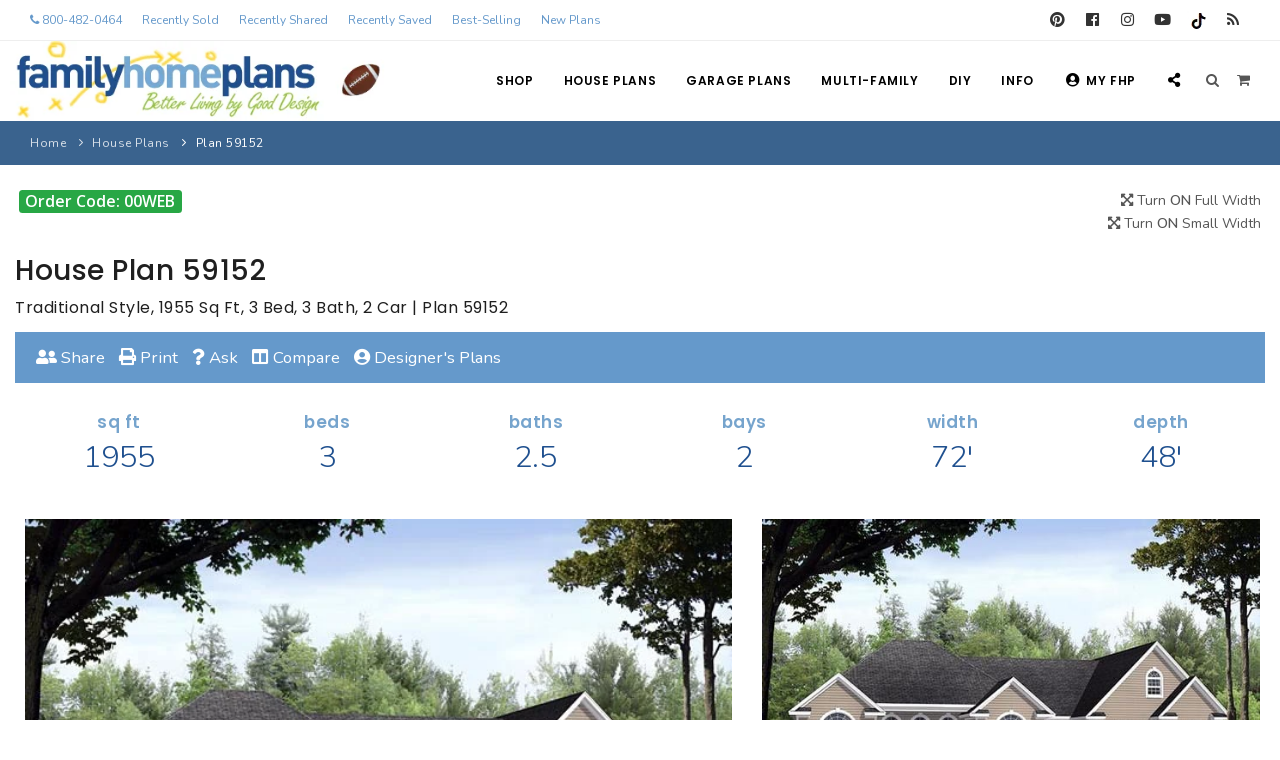

--- FILE ---
content_type: text/html;charset=UTF-8
request_url: https://www.familyhomeplans.com/plan-59152
body_size: 18622
content:


<!DOCTYPE html>
<html lang="en">
   <head>

<!-- Google tag (gtag.js) -->
<script async src="https://www.googletagmanager.com/gtag/js?id=G-CN88FPC1K6"></script>
<script>
  window.dataLayer = window.dataLayer || [];
  function gtag(){dataLayer.push(arguments);}
  gtag('js', new Date());

  gtag('config', 'G-CN88FPC1K6');
</script>

<!-- Start Google Tag Manager -->
<script>(function(w,d,s,l,i){w[l]=w[l]||[];w[l].push({'gtm.start':
new Date().getTime(),event:'gtm.js'});var f=d.getElementsByTagName(s)[0],
j=d.createElement(s),dl=l!='dataLayer'?'&l='+l:'';j.async=true;j.src=
'https://www.googletagmanager.com/gtm.js?id='+i+dl;f.parentNode.insertBefore(j,f);
})(window,document,'script','dataLayer','GTM-W27JZTK');</script>

<!-- Pinterest Tag -->
<script>
!function(e){if(!window.pintrk){window.pintrk = function () {
window.pintrk.queue.push(Array.prototype.slice.call(arguments))};var
  n=window.pintrk;n.queue=[],n.version="3.0";var
  t=document.createElement("script");t.async=!0,t.src=e;var
  r=document.getElementsByTagName("script")[0];
  r.parentNode.insertBefore(t,r)}}("https://s.pinimg.com/ct/core.js");
pintrk('load', '2612720249897', {em: '<user_email_address>'});
pintrk('page');
</script>
<noscript>
<img height="1" width="1" style="display:none;" alt=""
  src="https://ct.pinterest.com/v3/?event=init&tid=2612720249897&pd[em]=<hashed_email_address>&noscript=1" />
</noscript>
<!-- end Pinterest Tag -->

<meta name="p:domain_verify" content="f84cbaddc35052faccbc3235e2fdf20e"/>


<script>
 pintrk('track', 'pagevisit', {
 product_id: 59152
 });
</script>
<noscript>
 <img height="1" width="1" style="display:none;" alt="Pinterest" src="https://ct.pinterest.com/v3/?tid=2612720249897&event=pagevisit&ed[product_id]=59152&noscript=1" />
</noscript>


      <meta name="viewport" content="width=device-width, initial-scale=1" />
      <meta http-equiv="content-type" content="text/html; charset=utf-8" />
      <meta name="author" content="Jarret Magbee, Abe Stem" />
      
		 
		 <link rel="canonical" href="https://www.familyhomeplans.com/plan-59152" />
         <title>Plan 59152 | Country, European, Southern, Traditional House with 3 Bed, 3 Bath, 2 Car</title>
          
         <meta name="title" CONTENT="Plan 59152 | Country, European, Southern, Traditional House with 3 Bed, 3 Bath, 2 Car" />
         <meta name="description" CONTENT="Country, European, Southern, Traditional Style House Plan 59152 with 1955 Sq Ft, 3 Bed, 3 Bath, 2 Car Garage" />
         
         <meta property="og:site_name" content="Family Home Plans" />
         <meta property="og:title" content="Plan 59152 | Country, European, Southern, Traditional House with 3 Bed, 3 Bath, 2 Car" />
         <meta property="og:type" content="product" />
         <meta property="og:url" content="https://www.familyhomeplans.com/plan-59152" />
         <meta property="product:upc" content="59152" />
	     <meta property="og:image" content="https://images.familyhomeplans.com/plans/59152/59152-b600.jpg" /> 
         <meta property="og:availability" content="instock" />
         <meta property="product:price:currency" content="USD" />
         <meta property="product:price:amount" content="1300.0000" />
         <meta property="og:description" content="Country, European, Southern, Traditional Style House Plan 59152 with 1955 Sq Ft, 3 Bed, 3 Bath, 2 Car Garage" />
         <script type="application/ld+json">
            {
            "@context": "https://schema.org/",
            "@type": "FloorPlan",
            "name": "Plan 59152 | Country, European, Southern, Traditional House with 3 Bed, 3 Bath, 2 Car",
	        "image":"https://images.familyhomeplans.com/plans/59152/59152-b600.jpg", 
            "description": "Country, European, Southern, Traditional Style House Plan 59152 with 1955 Sq Ft, 3 Bed, 3 Bath, 2 Car Garage",
			"numberOfBedrooms":"3",
			"numberOfFullBathrooms":"3",
			"numberOfPartialBathrooms":"1",
            "url": "https://www.familyhomeplans.com/plan-59152",
            "sku": "59152",
            "brand": {
				"@type": "Brand",
                "name": "Family Home Plans"
            },
            "offers": {
                "@type": "Offer",
                "priceCurrency": "USD",
                "price": "1300.0000",
            "validFrom": "2019-01-01",
            "priceValidUntil": "2026-12-31",
            "itemCondition": "https://schema.org/NewCondition",
            "availability": "https://schema.org/InStock",
                "seller": {
                "@type": "Organization",
                "name": "Family Home Plans"
                }
            }
            }
         </script>
      
      <script type="text/javascript" src="javascript/pixasticliblatest/pixasticcore.js" defer></script>
      <script type="text/javascript" src="javascript/pixasticliblatest/actions/fliph.js" defer></script>
      <script type="text/javascript">
         function demo() {
         Pixastic.process(document.getElementById("demoimage"), "fliph")
         }
      </script>
      
         <script type='text/javascript' src='mxAjax/core/js/prototype.js?jsVersion=0.3'></script>
         <script type='text/javascript' src='mxAjax/core/js/scriptaculous.js?jsVersion=0.3'></script>
         <script type='text/javascript' src='mxAjax/core/js/effects.js?jsVersion=0.3'></script>
         <script type="text/javascript" src="includes/transparent_message.js?jsVersion=0.3" defer></script>
         <script type='text/javascript' src='javascript/lightview/js/lightview.js?jsVersion=0.3' defer></script>
         <script type="text/javascript" src="includes/myplans.js?jsVersion=0.3"></script>
      
         <link rel="stylesheet" href="javascript/lightview/css/lightview.css" media="screen">
      
      <link rel="stylesheet" type="text/css" href="javascript/lightbox/css/lightbox.css" />
      <script type="text/javascript" src="javascript/lightbox/js/lightbox.js" defer></script>
      
      <script type="text/javascript" src="includes/myplans_plan_details.js"></script>
      <link type="text/css" rel="stylesheet" href="includes/ask_larry.css" media="screen">
      <script language="Javascript1.1">
         
         function clearEmail(message)
         {
         if (message.value =="Enter your email") {
         message.value = "";
         }
         }
         function clearQuestion(message)
         {
         if (message.value =="Enter your question") {
         message.value = "";
         }
         }
         function xonLoad()
         {
         onLoad();
         }
      </script>

      
      <script type="text/javascript" src="includes/openpopuppage.js" defer></script>

      <!-- Stylesheets & Fonts -->
      <link href="css/plugins.css" rel="stylesheet">
      <link href="css/style.css" rel="stylesheet">
      <link href="css/custom.css" rel="stylesheet">
      <link href="css/responsive.css" rel="stylesheet">
      <link rel="icon" href="favicon.ico" />
      <!-- Template color -->
      <link href="css/color-variations/fhpblue.css" rel="stylesheet" type="text/css" media="screen">
      <link href="css/color-variations/custom.css" rel="stylesheet" type="text/css" media="screen">
      
	  <style>
	  .accordion, .largerfont {font-size: 1.2em !important;}
	  .specscol {text-align:center !important; padding:5px 0;}
	  h4.panelh4 {color:#76a4cd !important; font-size:1.2em; font-weight:600; margin-bottom:10px}
	  .paneltext {color:#1f508f !important; font-size:2.2em; font-weight:200;}
      </style>

<style>
.iframe-container{
  position: relative;
  width: 100%;
  padding-bottom: 56.25%;
  height: 0;
}
.iframe-container iframe{
  position: absolute;
  top:0;
  left: 0;
  width: 100%;
  height: 100%;
}
.green {color:##379829}
</style>

   </head>
   <body>

      
      

<!-- Google Tag Manager (noscript) -->
<noscript><iframe src="https://www.googletagmanager.com/ns.html?id=GTM-W27JZTK"
height="0" width="0" style="display:none;visibility:hidden" sandbox="allow-scripts"></iframe></noscript>
<!-- End Google Tag Manager (noscript) -->

<style>
@media (max-width:991px){.header-extras>ul .p-dropdown>a>i,.header-extras>ul>li>a>i{font-size:20px!important}.header-extras>ul{font-size:24px!important}}
</style>



<!-- Wrapper -->
<div class="body-inner">
  <!-- TOPBAR -->
<div id="topbar" class="topbar-fullwidth d-block d-lg-none">
    <div class="container-fluid">
      <div class="row">
        <div class="col-12">
          <div class="social-icons">
            
            <ul>
			
			  <li class="social-pinterest"><a href="https://www.pinterest.com/familyhomeplans/" target="pinterest" title="Pinterest"><i class="fab fa-pinterest"></i></a></li>
              <li class="social-facebook"><a href="https://www.facebook.com/familyhomeplans" target="facebook" title="Facebook"><i class="fab fa-facebook"></i></a></li>
		      <li class="social-instagram"><a href="https://www.instagram.com/familyhomeplans/" target="instagram" title="Instagram"><i class="fab fa-instagram"></i></a></li>
              <li class="social-youtube"><a href="https://www.youtube.com/c/FamilyHomePlans" target="youtube" title="Youtube"><i class="fab fa-youtube"></i></a></li>
              <li><a href="https://www.tiktok.com/@familyhomeplans" target="tiktok" title="TikTok" target="TikTok"><img src="https://www.familyhomeplans.com/images/tiktok.png" border="0" alt="TikTok"></a></li>
              <li><a href="https://blog.familyhomeplans.com" title="Family Home Plans Blog"><i class="fa fa-rss"></i></a></li>
            </ul>
            
          </div>
        </div>
      </div>
    </div>
</div>

  <div id="topbar" class="topbar-fullwidth d-none d-xl-block d-lg-block">
    <div class="container-fluid">
      <div class="row">
        <div class="col-md-9">
            
          <ul class="top-menu">
			
			<li><a href="tel:800-482-0464" style="color:#6599CB" title="Call 800-482-0464"><i class="fa fa-phone"></i> 800-482-0464</a></li>
            
			
			
			<li><a href="https://www.familyhomeplans.com/recently-sold-plans" style="color:#6599CB" title="Recently Sold Plans">Recently Sold</a></li>
			<li><a href="https://www.familyhomeplans.com/recently-shared-plans" style="color:#6599CB" title="Recently Shared Plans">Recently Shared</a></li>
			<li><a href="https://www.familyhomeplans.com/recently-saved-plans" style="color:#6599CB" title="Recently Saved My Plans">Recently Saved</a></li>
			<li><a href="https://www.familyhomeplans.com/best-selling-house-plans" style="color:#6599CB" title="Best-Selling House Plans">Best-Selling</a></li>
			<li><a href="https://www.familyhomeplans.com/new-house-plans" style="color:#6599CB" title="New House Plans">New Plans</a></li>
          </ul>
			
        </div>
        <div class="col-md-3 d-none d-sm-block">
          <div class="social-icons">
            
            <ul>
			  <li class="social-pinterest"><a href="https://www.pinterest.com/familyhomeplans/" target="pinterest" title="Pinterest"><i class="fab fa-pinterest"></i></a></li>
              <li class="social-facebook"><a href="https://www.facebook.com/familyhomeplans" target="facebook" title="Facebook"><i class="fab fa-facebook"></i></a></li>
		      <li class="social-instagram"><a href="https://www.instagram.com/familyhomeplans/" target="instagram" title="Instagram"><i class="fab fa-instagram"></i></a></li>
              <li class="social-youtube"><a href="https://www.youtube.com/c/FamilyHomePlans" target="youtube" title="Youtube"><i class="fab fa-youtube"></i></a></li>
		      
              <li><a href="https://www.tiktok.com/@familyhomeplans" target="tiktok" title="TikTok" target="TikTok"><img src="https://www.familyhomeplans.com/images/tiktok.png" border="0" alt="TikTok"></a></li>
              <li><a href="https://blog.familyhomeplans.com" title="Family Home Plans Blog"><i class="fa fa-rss"></i></a></li>
            </ul>
            
          </div>
        </div>
      </div>
    </div>
  </div>
  <!-- end: TOPBAR -->
 
<!-- Header -->




<header id="header" class="header-disable-fixed" data-fullwidth="true">
  <div id="header-inner">
  <div id="header-wrap">
    <div class="container p-l-10">
      <!--Logo-->
      <div id="logo">
        <a href="https://www.familyhomeplans.com" class="logo" data-dark-logo="https://www.familyhomeplans.com/images/logo-dark.png" data-src-responsive="https://www.familyhomeplans.com/images/logo-mobile-football.png" title="Family Home Plans"><img src="https://www.familyhomeplans.com/images/logo-football.png" alt="Family Home Plans" class="d-none d-med-none d-lg-block"><img src="images/logo-mobile-football.png" alt="Family Home Plans" class="d-block d-md-block d-lg-none"></a>
      </div>
      <!--End: Logo note: remove  to reset logo -->
      <!--Top Search Form-->
      <div id="search">
        <div id="search-logo"><img src="https://www.familyhomeplans.com/images/logo-mobile.png" alt="FamilyHomePlans.com"></div>
        <button id="btn-search-close" class="btn-search-close" aria-label="Close search form"><i class="icon-x"></i></button>
          <form class="search-form" action="fusionbot_site_results.cfm" method="get">
            <input class="form-control" name="k" id="fbKeys" type="text" placeholder="Enter Plan Number" autocomplete="off" autocorrect="off" autocapitalize="off" spellcheck="false"/>
            <span class="text-dark">Enter a Plan or Project Number and press "Enter" or "ESC" to close</span>
<br><br><a href="search-family-home-plans" title="Search All Plans"><i class="fas fa-search"></i> SEARCH ALL PLANS</a>
          </form>
      </div>
      <!--end: Top Search Form-->
      <!--Header Extras-->
      <div class="header-extras">
        <ul>
          <li>
            <!--top search-->
            <a id="btn-search" href="##">
              <i class="fa fa-search"></i>&nbsp;&nbsp;&nbsp;&nbsp;
            </a>
            <!--end: top search-->
          </li>
          <li>
            <!--shopping cart-->
            <div id="shopping-cart">
              <a href="https://www.familyhomeplans.com/shopping_cart.cfm"><i class="fa fa-shopping-cart"></i></a>
            </div>
            <!--end: shopping cart-->
          </li>
        </ul>
      </div>
      <!--end: Header Extras-->
      <!--Navigation Resposnive Trigger-->
      <div id="mainMenu-trigger">
        <button class="lines-button x"> <span class="lines"></span> </button>
      </div>
      <!--end: Navigation Resposive Trigger-->

<!--Navigation-->

<div id="mainMenu" class="menu-onclick">
<div class="container">
<nav>
<ul>
			   <li class="d-none d-lg-block"><a href="https://www.familyhomeplans.com/search-family-home-plans" title="Shop Family Home Plans">Shop</a></li>
			   <li class="d-block d-lg-none"><a href="https://www.familyhomeplans.com/search-family-home-plans" title="Shop Family Home Plans">Shop FHP</a></li>
               <li class="dropdown mega-menu-item">
                  <a href="https://www.familyhomeplans.com/house-plans" title="Search House Plans">House Plans</a>
                  <ul class="dropdown-menu">
                     <li class="mega-menu-content">
                        <div class="row">
                           <div class="col-lg-3 m-t-0 m-b-10">
								<a href="https://www.familyhomeplans.com/house-plans" title="House Plans Search" style="margin:auto; width:100%;" class="btn btn-success">Search Plans</a>
						   </div> 	
                           <div class="col-lg-3 m-t-0 m-b-10">
								<a href="https://www.familyhomeplans.com/best-selling-house-plans" title="Best-Selling Plans" style="margin:auto; width:100%;" class="btn btn-success">Best-Selling</a>
						   </div>
                           <div class="col-lg-3 m-t-0 m-b-10">
								<a href="https://www.familyhomeplans.com/long-time-fav-plans" title="Search All Plans" style="margin:auto; width:100%;" class="btn btn-success">Long-Time Favs</a>
						   </div>
                           <div class="col-lg-3 m-t-0 m-b-10">
								<a href="https://www.familyhomeplans.com/new-house-plans" title="New House Plans" style="margin:auto; width:100%;" class="btn btn-success">New Plans</a>
						   </div>
                        </div>
                        <div class="row">
                           <div class="col-lg-3 m-t-0 m-b-10">
								<a href="https://www.familyhomeplans.com/recently-sold-plans" title="Recently Sold Plans" style="margin:auto; width:100%;" class="btn btn-success">Recently Sold</a>
						   </div> 	
                           <div class="col-lg-3 m-t-0 m-b-10">
								<a href="https://www.familyhomeplans.com/recently-shared-plans" title="Recently Shared Plans" style="margin:auto; width:100%;" class="btn btn-success">Recently Shared</a>
						   </div> 	
                           <div class="col-lg-3 m-t-0 m-b-10">
								<a href="https://www.familyhomeplans.com/recently-saved-plans" title="Recently Saved Plans" style="margin:auto; width:100%;" class="btn btn-success">Recently Saved</a>
						   </div>
                           <div class="col-lg-3 m-t-0 m-b-10">
								<a href="https://www.familyhomeplans.com/search-family-home-plans" title="Search All Plans" style="margin:auto; width:100%;" class="btn btn-success">All Plans</a>
						   </div>
                        </div>
                        <div class="row">
                           <div class="col-lg-3">
                              <ul>
                                 <li class="mega-menu-title">Design Styles</li>
                                 <li><a href="https://www.familyhomeplans.com/barndominium-house-plans" title="Barndominium House Plans">Barndominium Plans</a></li>
                                 <li><a href="https://www.familyhomeplans.com/shouse-house-plans" title="Shouse Style Plans">Shouse Style Plans</a></li>
                                 <li><a href="https://www.familyhomeplans.com/new-american-plans" title="New American Style Plans">New American Plans</a></li>
                                 <li><a href="https://www.familyhomeplans.com/farmhouse-plans" title="Farmhouse Plans">Farmhouse Style Plans</a></li>
                                 <li><a href="https://www.familyhomeplans.com/craftsman-house-plans" title="Craftsman House Plans">Craftsman Style Plans</a></li>
                                 <li><a href="https://www.familyhomeplans.com/modern-house-plans" title="Modern House Plans">Modern Style Plans</a></li>
                                 <li><a href="https://www.familyhomeplans.com/country-house-plans" title="Country House Plans">Country Style  Plans</a></li>
                                 
                                 
                                 
                                 
                                 <li><a href="https://www.familyhomeplans.com/house-plan-styles" title="Architectural Styles"> View More Styles</a></li>
                              </ul>
                           </div>
                           <div class="col-lg-3">
                              <ul>
                                 <li class="mega-menu-title">Best-Selling Plans</li>
                                 <li> <a href="https://www.familyhomeplans.com/best-selling-house-plans-up-to-999-sqft" title="Up To 999 Best-Selling Plans" target="_top">Up to 999 Sq Ft</a></li>
                                 <li> <a href="https://www.familyhomeplans.com/best-selling-house-plans-1000-to-1499-sqft" title="1000 To 1499 Sq Ft Best-Selling Plans" target="_top">1000 to 1499 Sq Ft</a></li>
                                 <li> <a href="https://www.familyhomeplans.com/best-selling-house-plans-1500-to-1999-sqft" title="1500 To 1999 Sq Ft Best-Selling Plans" target="_top">1500 to 1999 Sq Ft</a></li>
                                 <li> <a href="https://www.familyhomeplans.com/best-selling-house-plans-2000-to-2499-sqft" title="2000 To 2499 Sq Ft Best-Selling Plans" target="_top">2000 to 2499 Sq Ft</a></li>
                                 <li> <a href="https://www.familyhomeplans.com/best-selling-house-plans-2500-to-2999-sqft" title="2500 To 2999 Sq Ft Best-Selling Plans" target="_top">2500 to 2999 Sq Ft</a></li>
                                 <li> <a href="https://www.familyhomeplans.com/best-selling-house-plans-3000-to-3499-sqft" title="3000 To 3499 Sq Ft Best-Selling Plans" target="_top">3000 to 3499 Sq Ft</a></li>
                                 <li> <a href="https://www.familyhomeplans.com/best-selling-house-plans-3500-sqft-and-up" title="3500 Sq Ft and Up Best-Selling Plans" target="_top">3500 Sq Ft and Up</a></li>
                                 <li> <a href="https://www.familyhomeplans.com/best-selling-house-plans" title="Search All Best-Selling" target="_top">All Best-Selling</a></li>
                              </ul>
                           </div>
                           <div class="col-lg-3">
                              <ul>
                                 <li class="mega-menu-title">New Plans</li>
                                 <li> <a href="https://www.familyhomeplans.com/new-house-plans-up-to-999-sqft" title="Up To 999 Sq Ft New Plans" target="_top">Up to 999 Sq Ft</a></li>
                                 <li> <a href="https://www.familyhomeplans.com/new-house-plans-1000-to-1499-sqft" title="1000 To 1499 Sq Ft New Plans" target="_top">1000 to 1499 Sq Ft</a></li>
                                 <li> <a href="https://www.familyhomeplans.com/new-house-plans-1500-to-1999-sqft" title="1500 To 1999 Sq Ft New Plans" target="_top">1500 to 1999 Sq Ft</a></li>
                                 <li> <a href="https://www.familyhomeplans.com/new-house-plans-2000-to-2499-sqft" title="2000 To 2499 Sq Ft New Plans" target="_top">2000 to 2499 Sq Ft</a></li>
                                 <li> <a href="https://www.familyhomeplans.com/new-house-plans-2500-to-2999-sqft" title="2500 To 2999 Sq Ft New Plans" target="_top">2500 to 2999 Sq Ft</a></li>
                                 <li> <a href="https://www.familyhomeplans.com/new-house-plans-3000-to-3499-sqft" title="3000 To 3499 Sq Ft New Plans" target="_top">3000 to 3499 Sq Ft</a></li>
                                 <li> <a href="https://www.familyhomeplans.com/new-house-plans-3500-sqft-and-up" title="3500 Sq Ft and Up New Plans" target="_top">3500 Sq Ft and Up</a></li>
                                 <li> <a href="https://www.familyhomeplans.com/new-house-plans" title="Search All New Plans" target="_top">All New Plans</a></li>
                              </ul>
                           </div>
                           <div class="col-lg-3">
                              <ul>
                                 <li class="mega-menu-title">Hot Links</li>
                                 
								 <li><a href="https://www.familyhomeplans.com/recently-sold-plans" title="Recently Sold Plans" target="_top">Recently Sold Plans</a></li>
								 <li><a href="https://www.familyhomeplans.com/recently-shared-plans" title="Recently Shared Plans" target="_top">Recently Shared Plans</a></li>
								 <li><a href="https://www.familyhomeplans.com/recently-saved-plans" title="Recently Saved My Plans" target="_top">Recently Saved Plans</a></li>
                                 <li><a href="https://www.familyhomeplans.com/house-plan-styles" title="House Plan Styles" target="_top">House Plan Styles</a></li>
                                 <li><a href="https://www.familyhomeplans.com/home-plan-collections" title="Home Plan Collections" target="_top">Home Plan Collections</a></li>
                                 <li><a href="https://www.familyhomeplans.com/popular-plan-searches" title="Popular Plan Searches" target="_top">Popular Plan Searches</a></li>
                              </ul>
                           </div>
                           <div class="col-md-12 no-padding d-none d-xl-block">
                              <div class="m-t-40 m-b-10">
                                 <div class="container">
                                    <div class="row">
                                       <div class="col-lg-9 m-t-10">
                                          <div class="text-center center">
                                             <div class="heading-creative"><strong>30+</strong> Architectural Styles</div>
                                          </div>
                                       </div>
                                       <div class="col-lg-3">
                                          <a href="https://www.familyhomeplans.com/house-plan-styles" title="Architectural Styles" class="btn">View All Plan Styles</a>
                                       </div>
                                    </div>
                                 </div>
                              </div>
                              <ul class="d-block d-lg-none">
                                 <li><a class="mega-menu-title" href="https://www.familyhomeplans.com/house-plan-styles" title="Architectural Styles">30+ Architectural Styles</a></li>
                              </ul>
                           </div>
                        </div>
                     </li>
                  </ul>
               </li>
               <li class="dropdown mega-menu-item">
                  <a href="https://www.familyhomeplans.com/garage-plans" title="Search Garage Plans">Garage Plans</a>
                  <ul class="dropdown-menu">
                     <li class="mega-menu-content">
                         <div class="row">
                           <div class="col-lg-4 m-t-0 m-b-10">
								<a href="https://www.familyhomeplans.com/garage-plans" title="Garage Plans Search" style="margin:auto; width:100%;" class="btn btn-success">Search Plans</a>
						   </div>
                           <div class="col-lg-4 m-t-0 m-b-10">
								<a href="https://www.familyhomeplans.com/best-selling-garage-plans" title="Best-Selling Garage Plans" style="margin:auto; width:100%;" class="btn btn-success">Best-Selling</a>
						   </div>
                           <div class="col-lg-4 m-t-0 m-b-10">
								<a href="https://www.familyhomeplans.com/new-garage-plans" title="New Garage Plans" style="margin:auto; width:100%;" class="btn btn-success">New Plans</a>
						   </div>
                        </div>

                        <div class="row">
                           <div class="col-lg-4">
                              <ul>
                                 <li class="mega-menu-title">Garage Plans</li>
                                 
                                 <li> <a href="https://www.familyhomeplans.com/garage-plans" title="Search All Garage Plans">Search All Garage Plans</a> </li>
                                 <li> <a href="https://www.familyhomeplans.com/best-selling-garage-plans" title="Best-Selling Garage Plans">Best-Selling Garage Plans</a> </li>
                                 <li> <a href="https://www.familyhomeplans.com/new-garage-plans" title="Newest Garage Plans">Newest Garage Plans</a> </li>
                                 <li> <a href="https://www.familyhomeplans.com/1-car-garage-plans" title="1 Car Garage Plans">1 Car Garage Plans</a></li>
                                 <li> <a href="https://www.familyhomeplans.com/2-car-garage-plans" title="2 Car Garage Plans">2 Car Garage Plans</a></li>
                                 <li> <a href="https://www.familyhomeplans.com/3-car-garage-plans" title="3 Car Garage Plans">3 Car Garage Plans</a></li>
                                 <li> <a href="https://www.familyhomeplans.com/4-car-garage-plans" title="4 Car Garage Plans">4 Car Garage Plans</a></li>
                                 <li> <a href="https://www.familyhomeplans.com/5-car-garage-plans" title="5 Car Garage Plans">5 Car Garage Plans</a></li>
                                 <li> <a href="https://www.familyhomeplans.com/6-car-garage-plans" title="6 Car Garage Plans">6 Car Garage Plans</a></li>
                              </ul>
                           </div>
                           <div class="col-lg-4">
                              <ul>
                                 <li class="mega-menu-title">Collections</li>
                                 <li><a href="https://www.familyhomeplans.com/garage-apartment-plans" title="Garage Apartment Plans">Garage Apartment Plans</a></li>
                                 <li><a href="https://www.familyhomeplans.com/garage-plans-with-boat-storage" title="Garages with Boat Storage">Garages with Boat Storage</a></li>
                                 <li><a href="https://www.familyhomeplans.com/garage-plans-with-bonus-room" title="Garages with Bonus Room">Garages with Bonus Room</a></li>
                                 <li><a href="https://www.familyhomeplans.com/garage-plans-with-carport" title="Garages with Carport">Garages with Carport</a></li>
                                 <li><a href="https://www.familyhomeplans.com/garage-plans-with-dog-kennel" title="Garages with Dog Kennel">Garages with Dog Kennel</a></li>
                                 <li><a href="https://www.familyhomeplans.com/garage-plans-with-loft" title="Garages with Loft">Garages with Loft</a></li>
                                 <li><a href="https://www.familyhomeplans.com/garage-plans-with-office-space" title="Garages with Office Space">Garages with Office Space</a></li>
                                 <li><a href="https://www.familyhomeplans.com/garage-plans-with-storage" title="Garages with Storage">Garages with Storage</a></li>
                                 <li><a href="https://www.familyhomeplans.com/garage-plans-with-workshop" title="Garages with Workshop">Garages with Workshop</a></li>
                                 <li> <a href="https://www.familyhomeplans.com/garage-plans" title="More Collections">More Collections</a></li>
                              </ul>
                           </div>
                           <div class="col-lg-4">
                              <ul>
                                 <li class="mega-menu-title">Design Styles</li>
                                 <li><a href="https://www.familyhomeplans.com/farmhouse-garage-plans" title="Farmhouse Garage Plans">Farmhouse Garage Plans</a></li>
                                 <li><a href="https://www.familyhomeplans.com/barn-style-garage-plans" title="Barn Style Garage Plans">Barn Style Garage Plans</a></li>
                                 <li><a href="https://www.familyhomeplans.com/craftsman-garage-plans" title="Craftsman Garage Plans">Craftsman Garage Plans</a></li>
                                 <li><a href="https://www.familyhomeplans.com/modern-garage-plans" title="Modern Garage Plans">Modern Garage Plans</a></li>
                                 <li><a href="https://www.familyhomeplans.com/country-garage-plans" title="Country Garage Plans">Country Garage Plans</a></li>
                                 <li><a href="https://www.familyhomeplans.com/european-garage-plans" title="European Garage Plans">European Garage Plans</a></li>
                                 <li><a href="https://www.familyhomeplans.com/french-country-garage-plans" title="French Country Garage Plans">French Country Garage Plans</a></li>
                                 <li><a href="https://www.familyhomeplans.com/bungalow-garage-plans" title="Bungalow Garage Plans">Bungalow Garage Plans</a></li>
                                 <li><a href="https://www.familyhomeplans.com/ranch-garage-plans" title="Ranch Garage Plans">Ranch Garage Plans</a></li>
                              </ul>
                           </div>
                        </div>
                     </li>
                  </ul>
               </li>
			   
               <li class="dropdown">
                  <a href="https://www.familyhomeplans.com/multi-family-plans" title="Search Multi-Family Plans">Multi-Family</a>
                  <ul class="dropdown-menu">
                     <a href="https://www.familyhomeplans.com/multi-family-plans" title="Multi-Family Plans" style="margin:auto; width:100%;" class="btn btn-success">Search Plans</a></li>
					 
                     <li> <a href="https://www.familyhomeplans.com/new-multi-family-plans" title="NEW Multi-Family Plans">NEW Multi-Family</a></li>
                     <li> <a href="https://www.familyhomeplans.com/duplex-plans" title="Duplex Plans">Duplex Plans (2 Units)</a></li>
                     <li> <a href="https://www.familyhomeplans.com/3-unit-multiplex-plans" title="3 Unit Triplex Plans">3 Unit Triplex</a></li>
                     <li> <a href="https://www.familyhomeplans.com/4-unit-multiplex-plans" title="4 Unit Quadplex Plans">4 Unit Quadplex</a></li>
                     <li> <a href="https://www.familyhomeplans.com/6-unit-multiplex-plans" title="6 Unit Multiplex Plans">6 Unit Multiplex</a></li>
                     <li> <a href="https://www.familyhomeplans.com/8-unit-multiplex-plans" title="8 Unit Multiplex Plans">8 Unit Multiplex</a></li>
                     <li><a href="https://www.familyhomeplans.com/multi-family-plans" title="Multi-Family Plans Search">Multi-Family Search</a></li>
                  </ul>
               </li>

			  <li class="d-none d-lg-block"><a href="https://www.familyhomeplans.com/project-plans" title="Search Backyard Project Plans">DIY</a></li>
			  <li class="d-block d-lg-none"><a href="https://www.familyhomeplans.com/project-plans" title="Search Backyard Project Plans">Backyard Plans</a></li>

               <li class="dropdown">
                  <a href="https://www.familyhomeplans.com/terms.cfm" title="More Customer Information">Info</a>
                  <ul class="dropdown-menu">
                     <li> <a href="https://www.familyhomeplans.com/terms.cfm#plansinclude" title="Our Plans Include">Our Plans Include</a></li>
                     <li> <a href="https://www.familyhomeplans.com/terms.cfm#sale" title="Our Sales Policy">Our Sales Policy</a></li>
                     <li> <a href="https://www.familyhomeplans.com/terms.cfm#exchange" title="Refunds & Exchanges">Refunds & Exchanges</a></li>
                     <li> <a href="https://www.familyhomeplans.com/terms.cfm#planinfo" title="Plan Info">Plan Info</a></li>
                     <li> <a href="https://www.familyhomeplans.com/terms.cfm#privacy" title="Your Policy">Your Privacy</a></li>
                     <li> <a href="https://www.familyhomeplans.com/terms.cfm#advice" title="More Advice">More Advice</a></li>
                     <li> <a href="https://www.familyhomeplans.com/terms.cfm" title="Terms & Policies">Terms & Policies</a></li>
                     <li> <a href="https://www.familyhomeplans.com/about-us" title="About Us">About Us</a></li>
                     <li> <a href="https://www.familyhomeplans.com/plan-modifications" title="Plan Modifications">Plan Modifications</a></li>
                     <li> <a href="https://www.familyhomeplans.com/how-to-videos" title="How To Videos">How To Videos</a></li>
                  </ul>
               </li>

               <li class="dropdown">
                  <a href="https://www.familyhomeplans.com/mypage.cfm" title="My FHP Account"><i class="fas fa-user-circle"></i>My FHP</a>
                  <ul class="dropdown-menu">
                     <li><a href="https://www.familyhomeplans.com/mypage.cfm" title="Account Page"><i class="fas fa-user-circle"></i>Account/Order History</a> </li>
                     <li><a href="https://www.familyhomeplans.com/customer-service" title="Customer Service"><i class="fas fa-user-circle"></i>Customer Service</a> </li>
                     <li><a href="https://www.familyhomeplans.com/shopping_cart.cfm" title="Shopping Cart"><i class="fas fa-shopping-cart"></i>Shopping Cart</a> </li>
                     
                     <li><a href="https://www.familyhomeplans.com/recentplans.cfm" title="1 Recently Viewed Plans"><i class="fas fa-eye"></i>1 Recently Viewed Plans</a></li>
                     
                     <li> <a href="https://www.familyhomeplans.com/myplans.cfm" title="Saved Plans Collection"><i class="fas fa-bookmark"></i>Saved Plans Collection</a> </li>
                     <li><a href="https://www.familyhomeplans.com/compareplans.cfm" title="Plan Comparison List"><i class="fas fa-columns"></i>Plan Comparison List</a> </li>
                     <li><a href="https://www.familyhomeplans.com/terms.cfm" title="Your Satisfaction Gaurenteed"><i class="fas fa-medal"></i>Satisfaction</a> </li>
					 
                     <li> <a href="https://www.familyhomeplans.com/login.cfm" title="Sign In"><i class="fas fa-lock"></i>Sign In</a> </li>
                     
                  </ul>
               </li>


<li class="d-none d-lg-block"><a data-clipboard-target="" class="btn-get-shareable-link" data-clipboard-text="https://www.familyhomeplans.com/details.cfm?PlanNumber=59152" data-original-title-success="Shareable Link Copied" style="cursor: pointer;"  title="Get Shareable Link"><i class="fas fa-share-alt"></i></a></li>

<li class="d-block d-lg-none"><a href="https://www.familyhomeplans.com/recently-viewed-plans" title="1 Recently Viewed Plans"><i class="fas fa-eye"></i> 1 Recently Viewed Plans</a></li>


            </ul>
         </nav>
      </div>
   </div>

<!--end: Navigation-->
    </div>
  </div>
  </div>
</header>

<!-- end: Header -->



<div class="m-b-0 text-center p-10 d-block d-lg-none" style="background-color:#ffffff !important;">
<a href="tel:800-482-0464" class="btn" style="border: 1px solid #ffffff !important; font-size:16px; margin-bottom:0;">Call <i class="fa fa-phone"></i> 800-482-0464</a>
</div>


            <script type="text/javascript" src="includes/ask_the_designer.js" defer></script>
            
<!-- Page title -->
<section id="page-title" class="page-title-left">
<div class="container-fluid">
<div class="breadcrumb">
<ul>
<li><a href="index.cfm" title="Home">Home</a></li>
<li><a href="house-plans" title="House Plans">House Plans</a> </li>

<li class="active">Plan 59152</li>
</ul>
</div>
</div>
</section>
<!-- end: Page title -->


<!-- Start Page Upper -->
<div class="container w1440 m-t-20">
<div class="row">
<div class="col-md-12">

<div class="text-center d-block d-lg-none m-t-10">
<a class="btn btn-success btn-lg" style="margin-top:-8px; width:100%;" href="https://www.familyhomeplans.com/house-plans" title="Search More Plans"><i class="fa fa-search"></i> Search More Plans</a><a name="1">&nbsp;</a>
</div>

<table class="table table-sm">
<td width="50%" align="left" style="font-size:1.5em">
<span class="badge badge-success">Order Code: 00WEB</span>
</td>
<td width="50%" align="right">
<div class="d-none d-lg-block">

<a href="details.cfm?PlanNumber=59152&fw=1" title="Turn On Full Width" rel="nofollow"><i class="fas fa-expand-arrows-alt"></i> Turn <strong>ON</strong> Full Width</a><br><a href="details.cfm?PlanNumber=59152&fw=0" title="Turn On Small Width" rel="nofollow"><i class="fas fa-expand-arrows-alt"></i> Turn <strong>ON</strong> Small Width</a>

</div>
</td>
</tr>
</table>


<h1 class="m-b-10 m-t-10" style="font-size:2.0em">House Plan 59152 </h1>
<h2 class="text-small font-weight-400">Traditional Style, 1955 Sq Ft, 3 Bed, 3 Bath, 2 Car | Plan 59152</h2>


<nav class="navbar navbar-expand-lg navbar-light text-light m-b-20 m-t-0" style="background-color: #6599CB">
<a class="navbar-brand d-md-block d-lg-none" href="#" style="font-size:1.3em">House Plan Menu</a>
<button class="navbar-toggler" type="button" data-toggle="collapse" data-target="#navbarText" aria-controls="navbarText" aria-expanded="false" aria-label="Toggle navigation" style="background-color: #fff">
<span class="navbar-toggler-icon"></span>
</button>
<div class="collapse navbar-collapse" id="navbarText">
<ul class="navbar-nav mr-auto">

<li class="nav-item" style="font-size:1.2em"><a href="#staystill" title="Share Plan" onClick="openPopupPage('tellafriend/index.cfm?PlanNumber=59152&webref=fhp','',400,500)" rel="nofollow" class="nav-link"><i class="fas fa-user-friends"></i> Share</a></li>


<li class="nav-item" style="font-size:1.2em"><a class="nav-link" title="Printer-Friendly" href="print-plan-59152" target="59152"><i class="fas fa-print"></i> Print</a></li>


<li class="nav-item" style="font-size:1.2em"><a href="#staystill" title="Ask A Question" onClick="openPopupPage('askthedesigner/question.cfm?PlanNumber=59152&showtitle=1','',400,600)" rel="nofollow" class="nav-link"><i class="fas fa-question"></i> Ask</a></li>

<li class="nav-item" style="font-size:1.2em"><a href="compareplans.cfm?add=59152" title="Compare Plan" class="nav-link" rel="nofollow" target="compare list"><i class="fas fa-columns"></i> Compare</a></li>
<li class="nav-item" style="font-size:1.2em"><a class="nav-link" href="https://www.familyhomeplans.com/search_results.cfm?vendor=59000&plantype=1&bestselling=1&action=1" title="Designer's Plans" rel="follow"><i class="fas fa-user-circle"></i> Designer's Plans</a></li>



</ul>
</div>
</nav>

<div class="row m-t-0 m-b-0 m-l-0 m-r-0 p-0">
<div class="content col-lg-6 m-0 p-0">
<div class="row m-0 p-0">
    <div class="col-4 specscol">
        <h4 class="panelh4">sq ft</h4>
        <span class="paneltext">1955</span>
    </div>
    <div class="col-4 specscol">
        <h4 class="panelh4">beds</h4>
        <span class="paneltext">3</span>
    </div>
    <div class="col-4 specscol">
        <h4 class="panelh4">baths</h4>
        <span class="paneltext">2.5</span>
    </div>
</div>
</div>
<div class="content col-lg-6 m-0 p-0 d-none d-lg-block">
<div class="row m-0 p-0">
    <div class="col-4 specscol">
        <h4 class="panelh4">bays</h4>
        <span class="paneltext">2</span>
    </div>
    <div class="col-4 specscol">
        <h4 class="panelh4">width</h4>
        <span class="paneltext">72'</span>
    </div>
    <div class="col-4 specscol">
        <h4 class="panelh4">depth</h4>
        <span class="paneltext">48'</span>
    </div>
</div>
</div>
</div>


</div>
</div>
</div>
<!-- End Page Upper -->

<!-- Content -->
<section id="page-content">
<div class="container w1440">
<div class="row">
<!--Begin Sidebar-->
<div class="sidebar sticky-sidebar col-lg-5">


<!--Start Product Header-->
<div class="product m-b-0">
<div class="row m-b-0">
<div class="col-md-12">




<div class="product-description">


<div class="text-center m-b-10" style="background-color:#ffffff; z-index:0; margin-top:-8px;">
<div data-lightbox="gallery">

<a href="https://images.familyhomeplans.com/plans/59152/59152-b600.jpg" data-lightbox="gallery-image" title="Elevation"><img src="https://images.familyhomeplans.com/plans/59152/59152-b580.jpg" class="img-fluid" alt="Elevation" title="Elevation"></a>

<a title="1st Floor Plan" data-lightbox="gallery-image" href="https://images.familyhomeplans.com/plans/59152/59152-1l.gif"></a>

<a title="2nd Floor Plan" data-lightbox="gallery-image" href="https://images.familyhomeplans.com/plans/59152/59152-2l.gif"></a>

<a title="Rear Elevation" data-lightbox="gallery-image" href="https://images.familyhomeplans.com/plans/59152/59152-r.jpg"></a>

<a href="https://images.familyhomeplans.com/plans/59152/59152-p1.jpg" data-lightbox="gallery-image" title="Gallery Picture 1"></a>

<a href="https://images.familyhomeplans.com/plans/59152/59152-p2.jpg" data-lightbox="gallery-image" title="Gallery Picture 2"></a>

<a href="https://images.familyhomeplans.com/plans/59152/59152-p3.jpg" data-lightbox="gallery-image" title="Gallery Picture 3"></a>

<a href="https://images.familyhomeplans.com/plans/59152/59152-p4.jpg" data-lightbox="gallery-image" title="Gallery Picture 4"></a>

</div>
</div>
<div class="row">

<div class="col-md-12 m-t-10 m-b-30 text-center"><h4><i class="fas fa-images"></i> Click Any Image For Gallery</h4></div>
</div>


<div class="text-center">
<a class="btn btn-success btn-lg" style="margin-top:-8px; width:100%;" href="shopping_cart.cfm?PlanNumber=59152&MediaType=HOUSPLN&action=add"><i class="fa fa-shopping-cart"></i> Add to cart</a><a name="1">&nbsp;</a>
</div>


<!--Start Product Accordians-->

<div class="accordion accordion-shadow m-b-30 m-t-0">
<div class="ac-item" style="background-color:#ffffff">
<form action="/details.cfm" method="get">
<input type="Hidden" name="PlanNumber" value="59152">
<div class="row">
  <div class="col-8 text-left">
	<input type="text" aria-required="true" name="PromoCode" class="form-control widget-search-form" value="" placeholder="Enter Promo Code" onChange="javascript:this.value=this.value.toUpperCase();">
  </div>
  <div class="col-4 text-right p-r-18">
  	<span class="input-group-btn">
	<button type="submit" class="btn btn-default" style="width:100%;">Apply</button>
	</span>
  </div>
</div>

</form>
</div>
</div>


<div class="row m-b-0" id="planpricing">
<div class="col-md-12">
<div class="accordion toggle accordion-shadow"><!-- accordion-flat -->


<div class="text-center m-t-0 m-b-20">
	  
<strong style="font-size:1.3em">Plan Pricing from</strong> <strong class="green" style="font-size:1.3em">$1,300.00</strong> 
</div>


<div class="ac-item " style="background-color:#ffffff">
<h5 class="ac-title text-center" style="font-size:1.2em"><i class="fas fa-donate"></i> Plan Pricing<a name="4">&nbsp;</a></h5>
<div class="ac-content">

   <ul class="list-icon list-icon-caret list-icon-colored">
      
         <li><a href="#staystill" onClick="openPopupPage('no_header/help.cfm?helpID=13','',400,300)" rel="nofollow" class="text-bold">PDF File</a>: <strong class="green">$1,300.00</strong> </li> <li><a href="#staystill" onClick="openPopupPage('no_header/help.cfm?helpID=8','',400,300)" rel="nofollow" class="text-bold">1 Set</a>: <strong class="green">$1,150.00</strong>  **</li> <li><a href="#staystill" onClick="openPopupPage('no_header/help.cfm?helpID=19','',400,300)" rel="nofollow" class="text-bold">5 Sets</a>: <strong class="green">$1,400.00</strong> </li> <li><a href="#staystill" onClick="openPopupPage('no_header/help.cfm?helpID=21','',400,300)" rel="nofollow" class="text-bold">5 Sets plus PDF File</a>: <strong class="green">$1,600.00</strong> </li> 
         <li><a href="#staystill" onClick="openPopupPage('no_header/help.cfm?helpID=10','',400,300)" rel="nofollow" class="text-bold">CAD File</a>: <strong class="green">$1,950.00</strong> <br><small>Single Build License issued on CAD File orders.</small>
      
		</li>	
      
         <li><a href="#staystill" onClick="openPopupPage('no_header/help.cfm?helpID=3','',400,300)" rel="nofollow" class="text-bold">Materials List</a>: <strong class="green">$150.00</strong> </li>
         
         <li><a href="#staystill" onClick="openPopupPage('no_header/help.cfm?helpID=6','',400,300)" rel="nofollow" class="text-bold">Right Reading Reverse</a>: <strong class="green">$150.00</strong> <br>
            <small>All sets will be Readable Reverse copies. Turn around time is usually 3 to 5 business days.</small></li>
      
         <li><a href="#staystill" onClick="openPopupPage('no_header/help.cfm?helpID=9','',400,300)" rel="nofollow" class="text-bold">Additional Sets</a>: <strong class="green">$65.00</strong> <strong></strong></li>
      
	  
   </ul>
   <small>** 1 Set order does not include a License-To-Build. For bidding purposes only. Customer can upgrade order within 90 days.</small> 
   <div class="m-b-20">
   <h5>Additional Notes</h5>
   <small class="text-red">Slab/Crawlspace version is 59135</small>
   </div>
   

   <h4 class="m-t-20">Available Foundation Types:</h4>
   <ul class="list-icon list-icon-caret list-icon-colored">
      
         <li>
            <span class="text-bold">Basement</span>
            : No Additional Fee <br>
            <small>Total Living Area may increase with Basement Foundation option.</small>
            
         </li>
      
   </ul>
   <h4>Available Exterior Wall Types:</h4>
   <ul class="list-icon list-icon-caret list-icon-colored">
      
         <li>
            <span class="text-bold">2x4</span>: 
            No Additional Fee</li> 
   </ul>
   
   <small>Prices subject to approval prior to fulfillment.</small>

<br><br>
<ul class="list-icon list-icon-caret list-icon-colored">
     <li><a href="https://www.familyhomeplans.com/terms.cfm#shipping" title="Shipping Policy" target="Shipping Policy">Shipping Policy</a></li>
</ul>

<div class="m-t-30 m-b-20 text-center">
<a class="btn btn-success btn-lg" style="margin:auto; width:100%;" href="shopping_cart.cfm?PlanNumber=59152&MediaType=HOUSPLN&action=add" rel="nofollow"><i class="fa fa-shopping-cart"></i> Add to cart</a>
</div>

</div>
</div>

<div class="ac-item " style="background-color:#ffffff">
<h5 class="ac-title text-center" style="font-size:1.2em"><i class="fas fa-ruler-combined"></i> Specifications<a name="3">&nbsp;</a></h5>
<div class="ac-content">
<table class="table table-striped table-sm">
<tbody>
<tr>
<td width="50%">Total Living Area:</td>
<td width="50%">1955 sq ft</td>
</tr> <tr>
<td>Main Living Area:</td>
<td>1955 sq ft</td>
</tr> <tr>
<td>Bonus Area:</td>
<td>385 sq ft</td>
</tr> 
<tr>
<td>Garage Type:</td>
<td>Attached <tr>
<td>Garage Bays:</td>
<td>2</td>
</tr>
<tr>
<td>Foundation Types:</td>
<td>Basement <br></td>
</tr>
<tr>
<td>Exterior Walls:</td>
<td>2x4 <br></td>
</tr>
<tr>
<td>House Width:</td>
<td>72'</td>
</tr> <tr>
<td>House Depth:</td>
<td>48'</td>
</tr>
<tr>
<td>Number of Stories:</td>
<td>1</td>
</tr>
<tr>
<td>Bedrooms:</td>
<td>3</td>
</tr> <tr>
<td>Full Baths:</td>
<td>2<br/> <tr>
<td>Half Baths:</td>
<td>1<br/> <tr>
<td>Max Ridge Height:</td>
<td>23'1 <small>from Front Door Floor Level</small> <tr>
<td>Primary Roof Pitch:</td>
<td>10:12<br/> <tr>
<td>Roof Load:</td>
<td>30 psf<br/>
<tr>
<td>Roof Framing:</td>
<td>Stick<br/>
<tr>
<td>Porch:</td>
<td>208 sq ft</td>
</tr> <tr>
<td>Formal Dining Room:</td>
<td>Yes</td>
</tr> <tr>
<td>FirePlace:</td>
<td>Yes</td>
</tr> <tr>
<td>1st Floor Master:</td>
<td>Yes</td>
</tr> <tr>
<td>Main Ceiling Height:</td>
<td>9'</td>
</tr> 
</tbody>
</table>

<small> * May require additional drawing time.</small><br/>

</div>
</div>


<div class="ac-item" style="background-color:#ffffff">
<h5 class="ac-title text-center" style="font-size:1.2em"><i class="fas fa-book"></i>Plan Description</h5>
<div class="ac-content">
<p><strong></strong></p>
This home offers a very functional split floor plan layout. The great room features 12-foot ceilings, cozy fireplace with gas logs, and welcoming transoms above the windows. Excellent views of the great room and back yard from kitchen. The expansive and well-appointed master suite includes a large walk-in closet, an oversized jet tub, seperate shower, compartmentalized toilet and dual vanities. Other key features of the home include a home office, large utility room, and a large 2 car garage. The optional bonus room provides an excellent space for a playroom and even has room for an extra bath. This home truly has the flexibility and features that your family wants!! 
<h5 class="m-t-10">Special Features:</h5>
<ul class="list-icon list-icon-caret list-icon-colored">
<li class="m-b-0">Bonus Room</li> <li class="m-b-0">Deck or Patio</li> <li class="m-b-0">Front Porch</li> <li class="m-b-0">Rear Porch</li> 
</ul>

</div>
</div>

<div class="ac-item " style="background-color:#ffffff">
<h5 class="ac-title text-center" style="font-size:1.2em"><i class="fa fa-info-circle"></i> What's Included?<a name="5">&nbsp;</a></h5>
<div class="ac-content">
Cover Sheet, showing architectural rendering of the residence<br><br>

Floor Plan/Plans (scale: 1/4" = 1' - 0")<br><br>

Cabinet Elevations (scale: 3/8" = 1' - 0")<br><br>

Electrical Plan Layout with Electrical Symbols Legend<br><br>

Exterior Elevations (typically 4)<br><br>

Typical Exterior Wall Section (scale: 3/4" = 1' - 0")<br><br>

Section Thru Building (usually 1/2" = 1' - 0", transverse section)<br><br>

Roof Drainage Plan (scale: 1/8" = 1' - 0")<br><br>

Foundation Plan and Details (plan scale: 1/4" = 1'-0"; details: 3/4"=1'-0")<br><br>

Short-form FHA/VA Specifications form<br><br>

License to Build<br><br>

Plans range in number of pages from 5 to 13 pages on 24" x 36" sheets. Any plan less than 1200 heated sq ft is formatted on 18x24 size paper. Printed on a wide-format xerox machine to guarantee quality of the prints and very good legibility. Prints are printed on white bond paper. Reproducible plans are printed on eraseable vellum.<br><br>


 

This Plan is a USDA Rural Development Certified Plan 
</div>
</div>

					 
<div class="ac-item " style="background-color:#ffffff">
<h5 class="ac-title text-center" style="font-size:1.2em"><i class="fas fa-pencil-ruler"></i> Modifications<a name="6">&nbsp;</a></h5>
<div class="ac-content">


<div data-lightbox="gallery" class="row m-10">
<div class="grid-item">
<div class="grid-item-wrap">
<div class="grid-image"><img alt="Want to make changes to a house plan at Family Home Plans?" src="images/modvideo.png" class="rounded" /></div>
<div class="grid-description"><a href="https://www.youtube.com/watch?v=lxpaV5If45M" data-lightbox="iframe"><i class="fa fa-play"></i></a></div>
</div>
</div>
</div>



Receive a <b>FREE</b> modification estimate:<br><br>

Plan modification is a way of turning a stock plan into your unique custom plan. It's still just a small fraction of the price you would pay to create a home plan from scratch. We believe that modification estimates should be FREE!<br><br>

We provide a modification service so that you can customize your new home plan to fit your budget and lifestyle.<br><br>

Simply contact the modification department via...<br><br>

<a href="mailto:59000@garlinghouse.com?subject=Modification Estimate for Plan Number: 59152 - FamilyHomePlans.com" class="btn">Email Us</a> This is the best and quickest way to get a modification quote!<br><br>

Please include your Telephone Number, Plan Number, Foundation Type, State you are building in and a Specific List of Changes.<br><br>

It's as simple as that!<br><br>


</div>
</div>




<div class="ac-item " style="background-color:#ffffff">
<h5 class="ac-title text-center" style="font-size:1.2em"><i class="fa fa-dollar-sign"></i> Cost To Build<a name="7">&nbsp;</a></h5>
<div class="ac-content">

<h4 class="text-center">What will it cost to build your new home?<br>
Let us help you find out!</h4>   

<ul class="list-icon list-icon-caret list-icon-colored">
<li>Family Home Plans has partnered with Home-Cost.com to provide you the most accurate, interactive online estimator available. Home-Cost.com is a proven leader in residential cost estimating software for over 20 years.</li>
<li><strong>No Risk Offer:</strong> Order your Home-Cost Estimate now for just <strong>$29.95</strong>! We will provide you with a discount code in your receipt for when you decide to order any plan on our website than will more than pay you back for ordering an estimate.</li>
</ul>

<p align="center"><strong>Accurate. Fast. Trusted.<br>Construction Cost Estimates That Save You Time and Money.</strong></p>

   <div class="row">
      <div class="text-center col-12 m-t-10">

<form method="POST" action="https://calc.home-cost.com/family-home-plans/buy-instant" target="buildquote">
    <input type="hidden" name="house_plan_number" value="59152">
    <input type="hidden" name="house_plan_name" value="House Plan 59152">
    <input type="hidden" name="house_plan_image_url" value="https://images.familyhomeplans.com/plans/59152/59152-b580.jpg">
    <input type="hidden" name="house_plan_url" value="https://www.familyhomeplans.com/plan-59152">
		
    <input type="hidden" name="dwelling_type" value="single">
    <input type="hidden" name="style" value="none">
    <input type="hidden" name="stories" value="1">
    <input type="hidden" name="ttl_living_sf" value="1955">
				
    <input type="hidden" name="bonus_sf" value="385">
    <input type="hidden" name="third_floor_area" value="0">
		
    <input type="hidden" name="second_floor_area" value="0">
    <input type="hidden" name="first_floor_area" value="1955">
    <input type="hidden" name="fll_sf" value="0">
        
    <input type="hidden" name="porch_type" value="covered">
			
    <input type="hidden" name="porch_sf" value="208">
		
    <input type="hidden" name="garage_options" value="yes">
    <input type="hidden" name="garage_type" value="attached">
    <input type="hidden" name="garage_cars" value="2">
    <input type="hidden" name="garage_area" value="0">
		
    <input type="hidden" name="roof_pitch" value="10">
		
    <input type="hidden" name="bedrooms_no" value="3">
    <input type="hidden" name="full_baths" value="2">
    <input type="hidden" name="half_baths" value="1">
		
    <input type="hidden" name="foundations" value="basement_std">
				
    <input type="hidden" name="home_fireplace" value="yes">
		

   <button type="submit" class="btn btn-lg m-b-20">Buy Now</button>
</form>

         <h3>$29.95 per plan</h3>
         ** Available for U.S. and Canada  
      </div>
   </div>

   <div class="text-center m-b-20 m-t-10">
      
      <img src="images/home-cost.gif" alt="Home-Cost"/>
   </div>

<p align="center"><strong>With your 30-day online cost-to-build estimate you can start enjoying these benefits today.</strong></p>

<ul class="list-icon list-icon-caret list-icon-colored">
<li><strong>INSTANT RESULTS:</strong> Immediate turnaround—no need to wait days for a cost report.</li>
<li><strong>RELIABLE:</strong> Gain peace of mind and confidence that comes with a reliable cost estimate for your custom home.</li>
<li><strong>INTERACTIVE:</strong> Instantly see how costs change as you vary design options and quality levels of materials!</li>
<li><strong>REDUCE RISK:</strong> Minimize potential cost overruns by becoming empowered to make smart design decisions. Get estimates that save thousands in costly errors.</li>
<li><strong>PEACE OF MIND:</strong> Take the financial guesswork out of building your dream home.</li>
<li><strong>DETAILED COSTING:</strong> Detailed, data-backed estimates with +/-120 lines of costs / options for your project. </li>
<li><strong>EDITABLE COSTS:</strong> Edit the line-item labor & material price with the “Add/Deduct” field if you want to change a cost.</li>

<div data-lightbox="gallery" class="row m-t-20 p-r-15 p-l-15">
<div class="grid-item">
<div class="grid-item-wrap">
<div class="grid-image"><img alt="FamilyHomePlans.com Home Cost Estimate" src="images/homecostvideo.png" class="rounded" /></div>
<div class="grid-description"><a href="https://www.youtube.com/watch?v=Q0q-cZJO27c" data-lightbox="iframe"><i class="fa fa-play"></i></a></div>
</div>
</div>
</div>

   <div class="row">
      <div class="text-center col-12 m-t-20">
         <a href="https://www.familyhomeplans.com/pdf/buildquote/FHP_Sample_Cost_Report.pdf" class="btn btn-lg" title="View Sample Cost Report" target="View Sample Cost Report">View Sample Report</a>
      </div>
      <div class="text-center col-12 m-t-20 m-b-20">
         <a href="https://www.familyhomeplans.com/pdf/buildquote/CTB_Product_Features_Summary.pdf" class="btn btn-lg" title="View Product Feature List" target="View Product Feature List">View Feature List</a>
      </div>
   </div>

<p align="center"><strong>Home-Cost.com’s INSTANT™ Cost-To-Build Report also provides you these added features and capabilities:</strong></p>
<ul class="list-icon list-icon-caret list-icon-colored">
<li>Accurate cost database of 43,000 zip codes (US & Canada)</li>
<li>Print cost reports or export to Excel®</li>
<li>General Contractor or Owner-Builder contracting</li>
<li>Estimate 1, 1½, 2 and 3-story home designs</li>
<li>Slab, crawlspace, basement or walkout basement</li>
<li>Foundation depth / excavation costs based on zip code</li>
<li>Cost impact of bonus rooms and open-to-below space</li>
<li>Pitched roof or flat roof homes</li>
<li>Drive-under and attached garages</li>
<li>Garage living – accessory dwelling unit (ADU) homes</li>
<li>Duplex multi-family homes</li>
<li>Barndominium / Farmdominium homes</li>
<li>RV grages and Barndos with oversized overhead doors</li>
<li>Costs adjust based on ceiling height of home or garage</li>
<li>Exterior wall options: wood, metal stud, block</li>
<li>Roofing options: asphalt, metal, wood, tile, slate</li>
<li>Siding options: vinyl, cement fiber, stucco, brick, metal</li>
<li>Appliances range from economy to commercial grade</li>
<li>Multiple kitchen & bath counter / cabinet selections</li>
<li>Countertop options range from laminate to stone</li>
<li>HVAC, fireplace, plumbing and electrical systems</li>
<li>Fire suppression / sprinkler system</li>
<li>Elevators</li>
</ul>
<p>&nbsp;</p>
<p>&nbsp;</p>

</div>
</div>


<div class="ac-item " style="background-color:#ffffff">
<h5 class="ac-title text-center" style="font-size:1.2em"><i class="fas fa-question"></i> Q & A<a name="0">&nbsp;</a></h5>
<div class="ac-content">


<p>Ask the Designer any question you may have. NOTE: If you have a plan modification question, please click on the Plan Modifications tab above.</p>
<div class="col-12 text-center p-0">
<iframe src="askthedesigner/question.cfm?PlanNumber=59152" style="width:100%; height:auto; min-height:600px; border:none;" scrolling="auto"></iframe>
</div>


<h4>Common Q & A</h4>
<div class="card m-b-20">
<div class="card-header">
<strong>Q:</strong> <em>Can I make modifications to this plan?</em>
</div>
<div class="card-body">
<p><strong>A:</strong> <em>Yes you can! Please click the &quot;Modifications&quot; tab above to get more information.</em></p>
</div>
</div>
<div class="card">
<div class="card-header">
<strong>Q:</strong> <em>What is the estimated price to build this plan?</em>
</div>
<div class="card-body">
<p><strong>A:</strong> <em>The national average for a house is running right at $125.00 per SF. You can get more detailed information by clicking the Cost-To-Build tab above. Sorry, but we cannot give cost estimates for garage, multifamily or project plans.</em></p>
</div>
</div>


</div>
</div>



</div><!--End accordian -->
</div><!-- End Container -->
</div><!--End Row-->


<div class="text-center m-t-20 m-b-20">
<h3 style="color:#379829;">FHP Low Price Guarantee</h3>
<p>If you find the exact same plan featured on a competitor's web site at a lower price, advertised OR special SALE price, we will beat the competitor's price by 5% of the total, not just 5% of the difference! Our guarantee extends up to 4 weeks after your purchase, so you know you can buy now with confidence.</p>
</div>

<!-- start buttons -->
<div class="row">
<div class="col-12 text-center">
<div id="saveplan"><a name="saveplan">&nbsp;</a></div>
<a class="btn btn-success btn-lg" style="margin:auto; width:100%;" href="shopping_cart.cfm?PlanNumber=59152&MediaType=HOUSPLN&action=add"><i class="fa fa-shopping-cart"></i> Add to cart</a><a name="1">&nbsp;</a>

<span id="div_link_59152"><a class="btn btn-success btn-lg m-b-20" href="#" onclick="addToMyPlanClicked('59152');return false;" title="Bookmark This Plan" style="margin:auto; width:100%;"><i class="far fa-bookmark"></i> Save Plan</a></span>
<span id="div_progress_59152" style="display:none"><img src="progress1.gif" border="0" alt="Progress"></span>
<span id="div_success_59152" style="display:none"><a class="btn btn-success btn-lg m-b-20" href="https://www.familyhomeplans.com/myplans.cfm" title="This plan is in your My Saved Plans collection" style="margin:auto; width:100%;"><i class="fas fa-bookmark"></i> View Saved Plans</a></span>
<a href="#staystill" onClick="openPopupPage('askthedesigner/question.cfm?PlanNumber=59152&showtitle=1','',400,600)" class="btn btn-success btn-lg m-b-20" style="margin:auto; width:100%;"><i class="fas fa-question"></i> Ask A Question</a> 
<a href="#staystill" onClick="openPopupPage('tellafriend/index.cfm?PlanNumber=59152&webref=fhp','',400,500)" class="btn btn-success btn-lg m-b-20" style="margin:auto; width:100%;"><i class="fas fa-user-friends"></i> Share This Plan</a>


<a name="moreplans"></a><a class="btn btn-success btn-lg m-b-20" style="margin:auto; width:100%;" href="https://www.familyhomeplans.com/search_results.cfm?vendor=59000&plantype=1&bestselling=1&action=1" title="More House Plans by this Designer"><i class="fas fa-eye"></i> Designer's Plans</a>


</div>
</div>
<!-- end buttons -->

</div>
</div>
</div>
</div>
<!--End Product Header-->
<!--Start Product Accordians-->


<div class="text-left m-b-20 m-t-0">
<h4><a href="https://www.familyhomeplans.com/recently-viewed-plans" title="1 Recently Viewed Plans" class="btn btn-success btn-lg" style="margin-top:-8px; width:100%;"><i class="fas fa-eye"></i> 1 Viewed Plans</a></h4>
</div>




<div class="text-center m-t-30 m-b-30">
<h3>Call <a href="tel:800-482-0464">800-482-0464</a></h3>
</div>



</div>
<!--End Sidebar-->

<!--Start Page content-->
<div class="content col-lg-7" style="backround-color:#f00;">


<div class="row">
<div class="col-md-12">

<div class="d-block d-lg-none">

<nav class="navbar navbar-expand-lg navbar-light text-light m-b-20 m-t-0" style="background-color: #6599CB">
<a class="navbar-brand d-md-block d-lg-none" href="#" style="font-size:1.3em">House Plan Menu</a>
<button class="navbar-toggler" type="button" data-toggle="collapse" data-target="#navbarText" aria-controls="navbarText" aria-expanded="false" aria-label="Toggle navigation" style="background-color: #fff">
<span class="navbar-toggler-icon"></span>
</button>
<div class="collapse navbar-collapse" id="navbarText">
<ul class="navbar-nav mr-auto">

<li class="nav-item" style="font-size:1.2em"><a href="#staystill" title="Share Plan" onClick="openPopupPage('tellafriend/index.cfm?PlanNumber=59152&webref=fhp','',400,500)" rel="nofollow" class="nav-link"><i class="fas fa-user-friends"></i> Share</a></li>


<li class="nav-item" style="font-size:1.2em"><a class="nav-link" title="Printer-Friendly" href="print-plan-59152" target="59152"><i class="fas fa-print"></i> Print</a></li>


<li class="nav-item" style="font-size:1.2em"><a href="#staystill" title="Ask A Question" onClick="openPopupPage('askthedesigner/question.cfm?PlanNumber=59152&showtitle=1','',400,600)" rel="nofollow" class="nav-link"><i class="fas fa-question"></i> Ask</a></li>

<li class="nav-item" style="font-size:1.2em"><a href="compareplans.cfm?add=59152" title="Compare Plan" class="nav-link" rel="nofollow" target="compare list"><i class="fas fa-columns"></i> Compare</a></li>
<li class="nav-item" style="font-size:1.2em"><a class="nav-link" href="https://www.familyhomeplans.com/search_results.cfm?vendor=59000&plantype=1&bestselling=1&action=1" title="Designer's Plans" rel="follow"><i class="fas fa-user-circle"></i> Designer's Plans</a></li>



</ul>
</div>
</nav>

</div>

<div id="planimages">
<div data-lightbox="gallery">
<style>
a img.img-fluid.rounded {
	cursor: -moz-zoom-in; 
    cursor: -webkit-zoom-in; 
    cursor: zoom-in;
}
</style>


   <div class="text-center">
      
         <a name="elev"></a>

<div id="planimagesb600" class="m-b-10"><a href="https://images.familyhomeplans.com/plans/59152/59152-b600.jpg" data-lightbox="gallery-image" title="Elevation"><img src="https://images.familyhomeplans.com/plans/59152/59152-b600.jpg" id="B600" name="B600" class="img-fluid" style="width:100%" data-lightbox="gallery-image" alt="Elevation" title="Elevation" /></a></div>

         <div style="text-center m-t-5"><button class="btn btn-xs" onclick="rotateImage('planimagesb600')"><i class="fas fa-sync-alt"></i> Reverse</button></div>
        
         <h3 class="m-t-5 m-b-20">Elevation</h3>
         Photographs may show modified designs.
         <div class="seperator"><i class="fa fa-home"></i></div>
         
         <div id="planimages1l" class="m-b-10"><a href="https://images.familyhomeplans.com/plans/59152/59152-1l.gif" data-lightbox="gallery-image" title="Level One"><img src="https://images.familyhomeplans.com/plans/59152/59152-1l.gif" id="1L" name="1L" class="img-fluid" data-lightbox="gallery-image" alt="Level One" title="Level One" loading="lazy" /></a></div>
         <div style="text-center m-t-5"><button class="btn btn-xs" onclick="rotateImage('planimages1l')"><i class="fas fa-sync-alt"></i> Reverse</button></div>
		 
		 <h3 class="m-t-5 m-b-20">Level One</h3>
         <div class="seperator"><i class="fa fa-home"></i></div>
      
         <div id="planimages2l" class="m-b-10"><a href="https://images.familyhomeplans.com/plans/59152/59152-2l.gif" data-lightbox="gallery-image" title="Level Two"><img src="https://images.familyhomeplans.com/plans/59152/59152-2l.gif" id="2L" name="2L" class="img-fluid" data-lightbox="gallery-image" alt="Level Two" title="Alternate Level Two" loading="lazy" /></a></div>
         <div style="text-center m-t-5"><button class="btn btn-xs" onclick="rotateImage('planimages2l')"><i class="fas fa-sync-alt"></i> Reverse</button></div>
        
         <h3 class="m-t-5 m-b-20">Level Two</h3>
         <div class="seperator"><i class="fa fa-home"></i></div>
      
         <div id="planimagesr" class="m-b-10"><a href="https://images.familyhomeplans.com/plans/59152/59152-r.jpg" data-lightbox="gallery-image" title="Rear Elevation"><img src="https://images.familyhomeplans.com/plans/59152/59152-r.jpg" id="R" name="R" class="img-fluid" alt="Rear Elevation" title="Rear Elevation" loading="lazy" /></a></div>
         <div style="text-center m-t-5"><button class="btn btn-xs" onclick="rotateImage('planimagesr')"><i class="fas fa-sync-alt"></i> Reverse</button></div>
        
         <h3 class="m-t-5 m-b-20">Rear Elevation</h3>
         Photographs may show modified designs. Image quality may be compromised.
         <div class="seperator"><i class="fa fa-home"></i></div>
      
<a href="https://images.familyhomeplans.com/plans/59152/59152-p1.jpg" data-lightbox="gallery-image" title="Gallery Picture 1" class="hidden"></a>

<a href="https://images.familyhomeplans.com/plans/59152/59152-p2.jpg" data-lightbox="gallery-image" title="Gallery Picture 2" class="hidden"></a>

<a href="https://images.familyhomeplans.com/plans/59152/59152-p3.jpg" data-lightbox="gallery-image" title="Gallery Picture 3" class="hidden"></a>

<a href="https://images.familyhomeplans.com/plans/59152/59152-p4.jpg" data-lightbox="gallery-image" title="Gallery Picture 4" class="hidden"></a>

	  
   </div>

<script type="text/javascript">
    function rotateImage(div_id) {
        if ( $j("#"+div_id).hasClass("qmirror") ) {   
            $j("#"+div_id).removeClass("qmirror");
            $j("#"+div_id).addClass("qrevert");             
       } else if ( $j("#"+div_id).hasClass("qrevert") ) {  
           $j("#"+div_id).removeClass("qrevert");
           $j("#"+div_id).addClass("qmirror");  
       } else {
             $j("#"+div_id).addClass("qmirror");
       }  
    }
</script>


</div>


<div data-lightbox="gallery">

<div id="portfolio" class="grid-layout portfolio-3-columns" data-margin="10">

<div class="portfolio-item no-overlay">
<div class="portfolio-item-wrap">
<div class="portfolio-image">
<a href="https://images.familyhomeplans.com/plans/59152/59152-p1.jpg" data-lightbox="gallery-image" class="jarret" title="Gallery Picture 1"><img src="https://images.familyhomeplans.com/plans/59152/59152-p1.jpg" alt="Gallery Picture 1" title="Gallery Picture 1" class="img-fluid"/></a>
</div>
</div>
</div>

<div class="portfolio-item no-overlay">
<div class="portfolio-item-wrap">
<div class="portfolio-image">
<a href="https://images.familyhomeplans.com/plans/59152/59152-p2.jpg" data-lightbox="gallery-image" class="jarret" title="Gallery Picture 2"><img src="https://images.familyhomeplans.com/plans/59152/59152-p2.jpg" alt="Gallery Picture 2" title="Gallery Picture 2" class="img-fluid"/></a>
</div>
</div>
</div>

<div class="portfolio-item no-overlay">
<div class="portfolio-item-wrap">
<div class="portfolio-image">
<a href="https://images.familyhomeplans.com/plans/59152/59152-p3.jpg" data-lightbox="gallery-image" class="jarret" title="Gallery Picture 3"><img src="https://images.familyhomeplans.com/plans/59152/59152-p3.jpg" alt="Gallery Picture 3" title="Gallery Picture 3" class="img-fluid"/></a>
</div>
</div>
</div>

<div class="portfolio-item no-overlay">
<div class="portfolio-item-wrap">
<div class="portfolio-image">
<a href="https://images.familyhomeplans.com/plans/59152/59152-p4.jpg" data-lightbox="gallery-image" class="jarret" title="Gallery Picture 4"><img src="https://images.familyhomeplans.com/plans/59152/59152-p4.jpg" alt="Gallery Picture 4" title="Gallery Picture 4" class="img-fluid"/></a>
</div>
</div>
</div>

<a title="Elevation" data-lightbox="gallery-image" href="https://images.familyhomeplans.com/plans/59152/59152-b600.jpg" class="hidden"></a>

<a title="1st Floor Plan" data-lightbox="gallery-image" href="https://images.familyhomeplans.com/plans/59152/59152-1l.gif" class="hidden"></a>

<a title="2nd Floor Plan" data-lightbox="gallery-image" href="https://images.familyhomeplans.com/plans/59152/59152-2l.gif" class="hidden"></a>

<a title="Rear Elevation" data-lightbox="gallery-image" href="https://images.familyhomeplans.com/plans/59152/59152-r.jpg" class="hidden"></a>

</div>
</div>
<div class="seperator"><i class="fa fa-home"></i></div>


</div>

                  
                  <h3>Related Plans</h3>
                  <div id="portfolio" class="grid-layout portfolio-3-columns" data-margin="10">
                  
                  <!-- portfolio item -->
                  <div class="portfolio-item">
                  <div class="portfolio-item-wrap">
                  <div class="portfolio-image">
                  <img src="https://images.familyhomeplans.com/plans/59136/59136-b440.jpg" alt="Plan 59136" class="img-fluid">
                  </div>
                  <div class="portfolio-description">
                  <a href="plan-59136" title="Plan 59136" class="d-block d-lg-none"><h3>Plan 59136</h3></a>
                  <a data-lightbox="ajax" href="q_quick_plan_details.cfm?PlanNumber=59136" title="Plan 59136" class="d-none d-lg-block"><h3>Plan 59136</h3></a>
                  </div>
                  </div>
                  </div>
                  
                  <!-- portfolio item -->
                  <div class="portfolio-item">
                  <div class="portfolio-item-wrap">
                  <div class="portfolio-image">
                  <img src="https://images.familyhomeplans.com/plans/59135/59135-b440.jpg" alt="Plan 59135" class="img-fluid">
                  </div>
                  <div class="portfolio-description">
                  <a href="plan-59135" title="Plan 59135" class="d-block d-lg-none"><h3>Plan 59135</h3></a>
                  <a data-lightbox="ajax" href="q_quick_plan_details.cfm?PlanNumber=59135" title="Plan 59135" class="d-none d-lg-block"><h3>Plan 59135</h3></a>
                  </div>
                  </div>
                  </div>
                  
                  <!-- portfolio item -->
                  <div class="portfolio-item">
                  <div class="portfolio-item-wrap">
                  <div class="portfolio-image">
                  <img src="https://images.familyhomeplans.com/plans/59019/59019-b440.jpg" alt="Plan 59019" class="img-fluid">
                  </div>
                  <div class="portfolio-description">
                  <a href="plan-59019" title="Plan 59019" class="d-block d-lg-none"><h3>Plan 59019</h3></a>
                  <a data-lightbox="ajax" href="q_quick_plan_details.cfm?PlanNumber=59019" title="Plan 59019" class="d-none d-lg-block"><h3>Plan 59019</h3></a>
                  </div>
                  </div>
                  </div>
                  
                  <!-- portfolio item -->
                  <div class="portfolio-item">
                  <div class="portfolio-item-wrap">
                  <div class="portfolio-image">
                  <img src="https://images.familyhomeplans.com/plans/59032/59032-b440.jpg" alt="Plan 59032" class="img-fluid">
                  </div>
                  <div class="portfolio-description">
                  <a href="plan-59032" title="Plan 59032" class="d-block d-lg-none"><h3>Plan 59032</h3></a>
                  <a data-lightbox="ajax" href="q_quick_plan_details.cfm?PlanNumber=59032" title="Plan 59032" class="d-none d-lg-block"><h3>Plan 59032</h3></a>
                  </div>
                  </div>
                  </div>
                  
                  <!-- portfolio item -->
                  <div class="portfolio-item">
                  <div class="portfolio-item-wrap">
                  <div class="portfolio-image">
                  <img src="https://images.familyhomeplans.com/plans/59074/59074-b440.jpg" alt="Plan 59074" class="img-fluid">
                  </div>
                  <div class="portfolio-description">
                  <a href="plan-59074" title="Plan 59074" class="d-block d-lg-none"><h3>Plan 59074</h3></a>
                  <a data-lightbox="ajax" href="q_quick_plan_details.cfm?PlanNumber=59074" title="Plan 59074" class="d-none d-lg-block"><h3>Plan 59074</h3></a>
                  </div>
                  </div>
                  </div>
                  
                  <!-- portfolio item -->
                  <div class="portfolio-item">
                  <div class="portfolio-item-wrap">
                  <div class="portfolio-image">
                  <img src="https://images.familyhomeplans.com/plans/59033/59033-b440.jpg" alt="Plan 59033" class="img-fluid">
                  </div>
                  <div class="portfolio-description">
                  <a href="plan-59033" title="Plan 59033" class="d-block d-lg-none"><h3>Plan 59033</h3></a>
                  <a data-lightbox="ajax" href="q_quick_plan_details.cfm?PlanNumber=59033" title="Plan 59033" class="d-none d-lg-block"><h3>Plan 59033</h3></a>
                  </div>
                  </div>
                  </div>
                  
                  <!-- portfolio item -->
                  <div class="portfolio-item">
                  <div class="portfolio-item-wrap">
                  <div class="portfolio-image">
                  <img src="https://images.familyhomeplans.com/plans/59026/59026-b440.jpg" alt="Plan 59026" class="img-fluid">
                  </div>
                  <div class="portfolio-description">
                  <a href="plan-59026" title="Plan 59026" class="d-block d-lg-none"><h3>Plan 59026</h3></a>
                  <a data-lightbox="ajax" href="q_quick_plan_details.cfm?PlanNumber=59026" title="Plan 59026" class="d-none d-lg-block"><h3>Plan 59026</h3></a>
                  </div>
                  </div>
                  </div>
                  
                  <!-- portfolio item -->
                  <div class="portfolio-item">
                  <div class="portfolio-item-wrap">
                  <div class="portfolio-image">
                  <img src="https://images.familyhomeplans.com/plans/59152/59152-b440.jpg" alt="Plan 59152" class="img-fluid">
                  </div>
                  <div class="portfolio-description">
                  <a href="plan-59152" title="Plan 59152" class="d-block d-lg-none"><h3>Plan 59152</h3></a>
                  <a data-lightbox="ajax" href="q_quick_plan_details.cfm?PlanNumber=59152" title="Plan 59152" class="d-none d-lg-block"><h3>Plan 59152</h3></a>
                  </div>
                  </div>
                  </div>
                  
                  <!-- portfolio item -->
                  <div class="portfolio-item">
                  <div class="portfolio-item-wrap">
                  <div class="portfolio-image">
                  <img src="https://images.familyhomeplans.com/plans/59128/59128-b440.jpg" alt="Plan 59128" class="img-fluid">
                  </div>
                  <div class="portfolio-description">
                  <a href="plan-59128" title="Plan 59128" class="d-block d-lg-none"><h3>Plan 59128</h3></a>
                  <a data-lightbox="ajax" href="q_quick_plan_details.cfm?PlanNumber=59128" title="Plan 59128" class="d-none d-lg-block"><h3>Plan 59128</h3></a>
                  </div>
                  </div>
                  </div>
                  

				  </div>
                  <div class="seperator"><i class="fa fa-home"></i></div>
                  
                  </div>
                  </div>
                  <!--End Images-->
                  <!--Begin Product Footer-->
                  

				  <div class="row" style="margin-top:10px;">
                  
                  <div class="col-md-12 text-center">
                  
                  </div>
                  </div><!--End Product Footer-->

                  <div id="ajax_info_message" style="display:none" class="ajax_info_message">
                  <p><img alt="Progress_fff" src="progress_FFF.gif" /></p>
                  </div>
                  <div class="text-center m-t-20 m-b-30">
<ins class="adsbygoogle"
     style="display:block"
     data-ad-client="ca-pub-3350016560201206"
     data-ad-slot="8301181175"
     data-ad-format="auto"
     data-full-width-responsive="true"></ins>
<script>
     (adsbygoogle = window.adsbygoogle || []).push({});
</script>
</div>



                  </div><!--End Content -->
               </div>
			   

<!--Image Carousel -->
<style>.carousel img {height: 120px; object-fit: cover;} .owl-nav {margin-top: 20px;}</style>
<div class="hr-title hr-long text-left"><h3>Featured Plans</h3></div>
<div class="carousel" data-items="7" data-margin="10">

<a href="https://www.familyhomeplans.com/plan-82988" title="Plan 82988"><img src="https://images.familyhomeplans.com/plans/82988/82988-b440.jpg" alt="Plan 82988" /></a>

<a href="https://www.familyhomeplans.com/plan-41481" title="Plan 41481"><img src="https://images.familyhomeplans.com/plans/41481/41481-b440.jpg" alt="Plan 41481" /></a>

<a href="https://www.familyhomeplans.com/plan-42921" title="Plan 42921"><img src="https://images.familyhomeplans.com/plans/42921/42921-b440.jpg" alt="Plan 42921" /></a>

<a href="https://www.familyhomeplans.com/plan-82986" title="Plan 82986"><img src="https://images.familyhomeplans.com/plans/82986/82986-b440.jpg" alt="Plan 82986" /></a>

<a href="https://www.familyhomeplans.com/plan-84946" title="Plan 84946"><img src="https://images.familyhomeplans.com/plans/84946/84946-b440.jpg" alt="Plan 84946" /></a>

<a href="https://www.familyhomeplans.com/plan-82935" title="Plan 82935"><img src="https://images.familyhomeplans.com/plans/82935/82935-b440.jpg" alt="Plan 82935" /></a>

<a href="https://www.familyhomeplans.com/plan-84719" title="Plan 84719"><img src="https://images.familyhomeplans.com/plans/84719/84719-b440.jpg" alt="Plan 84719" /></a>

<a href="https://www.familyhomeplans.com/plan-101436" title="Plan 101436"><img src="https://images.familyhomeplans.com/plans/101436/101436-b440.jpg" alt="Plan 101436" /></a>

<a href="https://www.familyhomeplans.com/plan-82984" title="Plan 82984"><img src="https://images.familyhomeplans.com/plans/82984/82984-b440.jpg" alt="Plan 82984" /></a>

<a href="https://www.familyhomeplans.com/plan-102015" title="Plan 102015"><img src="https://images.familyhomeplans.com/plans/102015/102015-b440.jpg" alt="Plan 102015" /></a>

<a href="https://www.familyhomeplans.com/plan-41870" title="Plan 41870"><img src="https://images.familyhomeplans.com/plans/41870/41870-b440.jpg" alt="Plan 41870" /></a>

<a href="https://www.familyhomeplans.com/plan-101431" title="Plan 101431"><img src="https://images.familyhomeplans.com/plans/101431/101431-b440.jpg" alt="Plan 101431" /></a>

<a href="https://www.familyhomeplans.com/plan-77460" title="Plan 77460"><img src="https://images.familyhomeplans.com/plans/77460/77460-b440.jpg" alt="Plan 77460" /></a>

<a href="https://www.familyhomeplans.com/plan-100225" title="Plan 100225"><img src="https://images.familyhomeplans.com/plans/100225/100225-b440.jpg" alt="Plan 100225" /></a>

<a href="https://www.familyhomeplans.com/plan-75167" title="Plan 75167"><img src="https://images.familyhomeplans.com/plans/75167/75167-b440.jpg" alt="Plan 75167" /></a>

</div>
<hr class="space">
<!--end: Image Carousel -->
			   
               <!--End Page content-->
            </div>



         </section>
         
         

         

         <!--Modal Previous Next Plan Browser-->
         <div id="modal-auto-basicnav" class="modal-strip modal-bottom modal-auto-open p-0 d-none d-lg-block" data-delay="5000" style="border-top:1px solid #fff;">
         <div class="container p-10">
         <div class="text-center">
         
		 <a href="https://www.familyhomeplans.com" class="p-10 text-light" title="Home Page"><i class="fas fa-home"></i></a>
		 <a href="print-plan-59152" class="p-10 text-light" title="Printer-Friendly" target="59152"><i class="fas fa-print"></i> Print</a>
		 <a href="#staystill" onClick="openPopupPage('tellafriend/index.cfm?PlanNumber=59152&webref=fhp','',400,500)" class="p-10 text-light"><i class="fas fa-user-friends"></i> Share</a>
		 <a href="#staystill" onClick="openPopupPage('askthedesigner/question.cfm?PlanNumber=59152&showtitle=1','',400,600)" class="p-10 text-light"><i class="fas fa-question"></i> Ask</a>
		 <a href="https://www.familyhomeplans.com/myplans.cfm" class="p-10 text-light" title="My Saved Plans"><i class="fas fa-bookmark"></i> Saved Plan</a> <a href="#" data-dismiss="modal" class="p-5 text-light modal-close" title="Close Modal"><i class="fas fa-times"></i> Close</a>
		 
         </div>
         </div>
         </div>
         <!--end Modal Previous Next Plan Browser-->

         <!--Mobile Modal Previous Next Plan Mobile-->
         
         
 		 <div id="modal-auto-refine" class="modal-strip modal-bottom background-info modal-auto-open p-1 d-block d-lg-none" data-delay="5000" style="border-top:1px solid #fff;">
		 <div class="container">
		 <div class="row">
		 <div class="text-center text-light col-12 p-1"><a href="https://www.familyhomeplans.com/shopping_cart.cfm?PlanNumber=59152&MediaType=HOUSPLN&action=add" class="btn" style="border: 1px solid #fff !important; font-size:16px;">+ <i class="fa fa-shopping-cart"></i></a> <a href="https://www.familyhomeplans.com/house-plans" class="btn" style="border: 1px solid #fff !important; font-size:16px;"><i class="fa fa-search"></i></a> <a href="tel:800-482-0464" class="btn" style="border: 1px solid #ffffff !important; font-size:16px; margin-bottom:0;"><i class="fa fa-phone"></i></a></div>
		 </div>
         </div>
		 </div>
	     
         <!--end Mobile Modal Previous Next Plan Mobile-->

<!-- Footer -->
<footer id="footer" class="footer-light">
   <div class="footer-content">
      <div class="container-fluid">
         <div class="row">
            <div class="col-md-6">
               <!-- Footer widget area 1 -->
               <div class="widget">
                  <h4 class="widget-title">Our Low Price Guarantee</h4>
                  <p>
                     If you find the exact same plan featured on a competitor's web site at a lower price, advertised OR special SALE price, we will beat the competitor's price by 5% of the total, not just 5% of the difference! To take advantage of our guarantee, please call us at
                     800-482-0464
                     or email us the website and plan number when you are ready to order. Our guarantee extends up to 4 weeks after your purchase, so you know you can buy now with confidence.
                  </p>
               </div>
               <div class="widget">
                  <h4 class="widget-title">Special Discount</h4>
                  <p>Order 2 to 4 different house plan sets at the same time and receive a 15% discount off the retail price (before S & H).</p>
                  <p>Order 5 or more different house plan sets at the same time and receive a 20% discount off the retail price (before S & H).</p>
                  <p>Offer good for house plan sets only.</p>
               </div>
               <div class="widget">
                  <h4 class="widget-title">The Garlinghouse Company</h4>
                  <p class="m-t-20">As has been the case throughout our history, The Garlinghouse Company today offers home designs in every style, type, size, and price range. We promise great service, solid and seasoned technical assistance, tremendous choice, and the best value in new home designs available anywhere.</p>
               </div>
               <!-- end: Footer widget area 1 -->
            </div>
            <div class="col-md-3">
               <!-- Footer widget area 2 -->
               <div class="widget">
                  <h4 class="widget-title">Quick Links</h4>
                  
                     <ul class="list-icon list-icon-arrow">
                              <li><a href="https://www.familyhomeplans.com/" title="Home">Home</a></li>
                              <li><a href="https://www.familyhomeplans.com/customer-service" title="Customer Service">Customer Service</a></li>
                              <li><a href="https://www.familyhomeplans.com/terms.cfm#shipping" title="Shipping Policy">Shipping Policy</a></li>
                              <li><a href="https://www.familyhomeplans.com/terms.cfm#privacy" title="Terms, Conditions and Policies">Terms, Conditions and Policies</a></li>
                              <li><a href="https://www.familyhomeplans.com/about-us" title="About Us">About Us</a></li>
                              <li><a href="https://blog.familyhomeplans.com" title="Read Our Blog" rel="noindex">Read Our Blog</a></li>
							  <li><a href="mailto:newdesigner@garlinghouse.com?subject=I am interested in marketing my plans on FamilyHomePlans.com" title="Market Your Plans">Market Your Plans</a></li>
							  <li><a href="https://www.familyhomeplans.com/?PromoCode=FLASH15" title="Today's Discount Promo Code">Today's Discount Promo Code</a></li>
							  <li><a href="https://familyhomeplans.us17.list-manage.com/unsubscribe?u=962c5d4ee536dbb070d00398d&id=1e25352cfd" target="newsletterunsubscribe" rel="nofollow">Newsletter Unsubscribe</a></li>
							  <li><a href="mailto:deleteaccount@garlinghouse.com?subject=I would like to delete my account on FamilyHomePlans.com" title="Request to delete FHP Account">Request to delete FHP Account</a></li>
                     </ul>
                  
               </div>
               <!-- end: Footer widget area 2 -->
            </div>
            <div class="col-md-3">
               <!-- Footer widget area 3 -->
               <div class="widget clearfix widget-contact-us" style="background-image: url('images/world-map-dark.png'); background-position: 50% 20px; background-repeat: no-repeat">
                  <h4 class="widget-title">Contact Us</h4>
                  <ul class="list-icon">
                     <li><i class="fa fa-map-marker"></i> 2121 Boundary Street, Suite 202
                        <br>&nbsp;&nbsp;Beaufort, SC 29902
                     </li>
                     <li>
                        <i class="fa fa-phone"></i>
                        <a href="tel:800-482-0464">1-800-482-0464</a>
                     </li>
                  </ul>
                  <!-- Social icons -->
                  <div class="social-icons social-icons-border float-left m-t-20">
				  
                     <ul>
                        <li class="social-pinterest"><a href="https://www.pinterest.com/familyhomeplans/" title="Pinterest"><i class="fab fa-pinterest"></i></a></li>
                        <li class="social-facebook"><a href="https://www.facebook.com/familyhomeplans" title="Facebook"><i class="fab fa-facebook"></i></a></li>
						<li class="social-instagram"><a href="https://www.instagram.com/familyhomeplans/" target="instagram" title="Instagram"><i class="fab fa-instagram"></i></a></li>
                        <li class="social-youtube"><a href="https://www.youtube.com/c/FamilyHomePlans" title="Youtube"><i class="fab fa-youtube"></i></a></li>
			            <li><a href="https://www.tiktok.com/@familyhomeplans" target="tiktok" title="TikTok" target="TikTok"><img src="https://www.familyhomeplans.com/images/tiktok.png" border="0" alt="TikTok"></a></li>
                        <li><a href="https://blog.familyhomeplans.com" title="Family Home Plans Blog"><i class="fa fa-rss"></i></a></li>
                     </ul>
				  
                  </div>
                  <!-- end: Social icons -->
               </div>
               <div class="widget">
                  <h4 class="widget-title">Check Out Securely</h4>
                  
                     <div>
					 <small>Braintree processing for your security</small><br/>
						<a href="https://www.braintreegateway.com/merchants/c8jsqrg85sdgpypm/verified" target="_blank"><img src="https://www.familyhomeplans.com/images/braintree-badge-light.png" width="164px" height ="44px" border="0" alt="BrainTree"/></a>
					 </div>
                  <div class="m-t-30"><a href="https://www.familyhomeplans.com"><img src="https://www.familyhomeplans.com/images/logo-footer-np.png" class="img-fluid center" alt="FamilyHomePlans.com" title="FamilyHomePlans.com"></a></div>
                  
               </div>
            </div>
            <!-- end: Footer widget area 3 -->
         </div>
      </div>
   </div>
   
   <section style="padding:10px 0 0 0 !important; background-color:#6599CB !important;">
      <div class="container-fluid">
         <p style="text-align:center; color:#ffffff !important;">Our site employs cookies to facilitate a more personal, plan search experience. We will not share any personal info with an outside source.<br>
            If you prefer, you can <a title="completely erase any stored search data" href="https://www.familyhomeplans.com/clearsettings.cfm" style="text-decoration:underline; color:#fff;">completely erase any stored search data</a>.
         </p>
      </div>
   </section>
   <div class="copyright-content">
      <div class="container-fluid">
         <div class="copyright-text text-center">
            &copy; 2026 FamilyHomePlans.com<br>All Rights Reserved
			<p>&nbsp;</p>
			<p>&nbsp;</p>
         </div>
      </div>
   </div>
</footer>
<!-- end: Footer -->
</div>
<!-- end: Wrapper -->
<!-- Scroll top -->
<style>
   a#scrollTop:hover {color:#fff !important;}
</style>
<a id="scrollTop"><i class="icon-chevron-up1"></i><i class="icon-chevron-up1"></i></a>
<!-- LOAD JQUERY LIBRARY -->

<script src="https://code.jquery.com/jquery-3.7.1.min.js" integrity="sha256-/JqT3SQfawRcv/BIHPThkBvs0OEvtFFmqPF/lYI/Cxo=" crossorigin="anonymous"></script>
<script src="/js/plugins.js"></script>



<script src="https://use.fontawesome.com/9e71311b52.js" defer></script>
<script src="/js/plugins/components/clipboard.min.js"></script>
<!--Template functions-->
<script src="/js/functions.js"></script>

<script type="text/javascript">
   // Defining the new alias for jQuery
   var $j = jQuery.noConflict();
   $j(document).ready(function(){
       // Display an alert message when the element with ID foo is clicked
       $j("#foo").click(function(){
           alert("jQuery is working well with prototype.");
       });
   });
</script>







<script defer src="https://static.cloudflareinsights.com/beacon.min.js/vcd15cbe7772f49c399c6a5babf22c1241717689176015" integrity="sha512-ZpsOmlRQV6y907TI0dKBHq9Md29nnaEIPlkf84rnaERnq6zvWvPUqr2ft8M1aS28oN72PdrCzSjY4U6VaAw1EQ==" data-cf-beacon='{"version":"2024.11.0","token":"f7d1a03c09e7484d8333033b52efa047","server_timing":{"name":{"cfCacheStatus":true,"cfEdge":true,"cfExtPri":true,"cfL4":true,"cfOrigin":true,"cfSpeedBrain":true},"location_startswith":null}}' crossorigin="anonymous"></script>
</body>
</html>



--- FILE ---
content_type: text/javascript
request_url: https://www.familyhomeplans.com/includes/myplans.js?jsVersion=0.3
body_size: -56
content:
			var loggedIn = false;
			function addToMyPlanClicked(planNumber)
			{
				if (loggedIn)
					addToMyPlan(planNumber);
				else
					login(planNumber);
			}
			
			function login(planNumber)
			{
				var currentTime = new Date()
				Lightview.show({
				  	href: '/login_ajax.cfm?planNumber='+ planNumber + "&unique=" + currentTime.getTime(),
				  	rel: 'iframe', // not required
				  	title: '',
					options: {
					    width:600,
					    height:500,
					    topclose: false
				    }
				});
			}			
			
			function loginSuccess(planNumber)
			{
				addToMyPlan(planNumber);
				Lightview.hide();
				loggedIn = true;
			}
